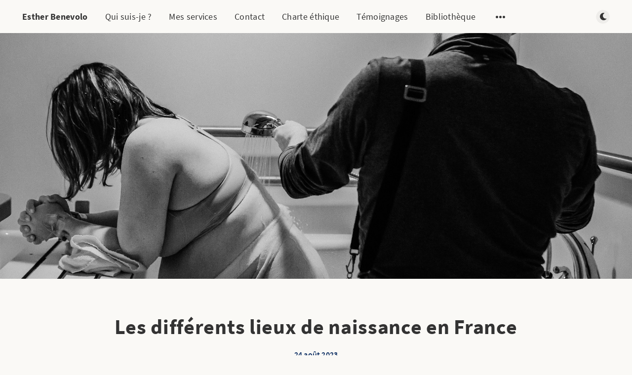

--- FILE ---
content_type: text/html; charset=utf-8
request_url: https://esther.benevolo.fr/les-differents-lieux-de-naissance-en-france/
body_size: 8744
content:
<!DOCTYPE html>
<html lang="fr">
  <head>
    <meta charset="utf-8" />
    <meta http-equiv="X-UA-Compatible" content="IE=edge" />

    <title>Les différents lieux de naissance en France</title>
    <meta name="HandheldFriendly" content="True" />
    <meta name="viewport" content="width=device-width, initial-scale=1.0" />

    <link rel="preload" href="/assets/css/app.css?v=70b9599e00" as="style" />
    <link rel="preload" href="/assets/js/manifest.js?v=70b9599e00" as="script" />
    <link rel="preload" href="/assets/js/vendor.js?v=70b9599e00" as="script" />
    <link rel="preload" href="/assets/js/app.js?v=70b9599e00" as="script" />

      <link rel="preload" href="/assets/css/post.css?v=70b9599e00" as="style" />
  <link rel="preload" href="/assets/js/post.js?v=70b9599e00" as="script" />


    <style>
      /* These font-faces are here to make fonts work if the Ghost instance is installed in a subdirectory */

      /* source-sans-pro-regular */
      @font-face {
        font-family: 'Source Sans Pro';
        font-style: normal;
        font-weight: 400;
        font-display: swap;
        src: local('SourceSansPro-Regular'),
            url("/assets/fonts/source-sans-pro/latin/source-sans-pro-regular.woff2?v=70b9599e00") format('woff2'),
            url("/assets/fonts/source-sans-pro/latin/source-sans-pro-regular.woff?v=70b9599e00") format('woff');
      }

      /* source-sans-pro-600 */
      @font-face {
        font-family: 'Source Sans Pro';
        font-style: normal;
        font-weight: 600;
        font-display: swap;
        src: local('SourceSansPro-SemiBold'),
            url("/assets/fonts/source-sans-pro/latin/source-sans-pro-600.woff2?v=70b9599e00") format('woff2'),
            url("/assets/fonts/source-sans-pro/latin/source-sans-pro-600.woff?v=70b9599e00") format('woff');
      }

      /* source-sans-pro-700 */
      @font-face {
        font-family: 'Source Sans Pro';
        font-style: normal;
        font-weight: 700;
        font-display: swap;
        src: local('SourceSansPro-Bold'),
            url("/assets/fonts/source-sans-pro/latin/source-sans-pro-700.woff2?v=70b9599e00") format('woff2'),
            url("/assets/fonts/source-sans-pro/latin/source-sans-pro-700.woff?v=70b9599e00") format('woff');
      }

      /* iconmoon */
      @font-face {
        font-family: 'icomoon';
        font-weight: normal;
        font-style: normal;
        font-display: swap;
        src: url("/assets/fonts/icomoon/icomoon.eot?101fc3?v=70b9599e00");
        src: url("/assets/fonts/icomoon/icomoon.eot?101fc3?v=70b9599e00#iefix") format('embedded-opentype'),
        url("/assets/fonts/icomoon/icomoon.ttf?101fc3?v=70b9599e00") format('truetype'),
        url("/assets/fonts/icomoon/icomoon.woff?101fc3?v=70b9599e00") format('woff'),
        url("/assets/fonts/icomoon/icomoon.svg?101fc3?v=70b9599e00#icomoon") format('svg');
      }
    </style>

    <link rel="stylesheet" type="text/css" href="/assets/css/app.css?v=70b9599e00" media="screen" />

      <link rel="stylesheet" type="text/css" href="/assets/css/post.css?v=70b9599e00" media="screen" />


    

    <meta name="description" content="Il existe de nombreux endroits où l&#x27;on peut donner naissance à son enfant en France. Voici la liste complète des lieux de naissances possibles..." />
    <link rel="canonical" href="https://esther.benevolo.fr/les-differents-lieux-de-naissance-en-france/" />
    <meta name="referrer" content="no-referrer-when-downgrade" />
    
    <meta property="og:site_name" content="Esther Benevolo" />
    <meta property="og:type" content="article" />
    <meta property="og:title" content="Les différents lieux de naissance en France" />
    <meta property="og:description" content="Il existe de nombreux endroits où l&#x27;on peut donner naissance à son enfant en France. Voici la liste complète des lieux de naissances possibles..." />
    <meta property="og:url" content="https://esther.benevolo.fr/les-differents-lieux-de-naissance-en-france/" />
    <meta property="og:image" content="https://images.unsplash.com/photo-1650819150860-b2afa292b05e?crop&#x3D;entropy&amp;cs&#x3D;tinysrgb&amp;fit&#x3D;max&amp;fm&#x3D;jpg&amp;ixid&#x3D;MnwxMTc3M3wwfDF8c2VhcmNofDQ0fHxjaGlsZGJpcnRofGVufDB8fHx8MTY3ODkwMTcwMA&amp;ixlib&#x3D;rb-4.0.3&amp;q&#x3D;80&amp;w&#x3D;2000" />
    <meta property="article:published_time" content="2023-08-24T16:45:00.000Z" />
    <meta property="article:modified_time" content="2023-08-27T16:44:28.000Z" />
    <meta property="article:publisher" content="https://www.facebook.com/esther.coudraybenevolo" />
    <meta property="article:author" content="https://www.facebook.com/esther.coudraybenevolo" />
    <meta name="twitter:card" content="summary_large_image" />
    <meta name="twitter:title" content="Les différents lieux de naissance en France" />
    <meta name="twitter:description" content="Il existe de nombreux endroits où l&#x27;on peut donner naissance à son enfant en France. Voici la liste complète des lieux de naissances possibles..." />
    <meta name="twitter:url" content="https://esther.benevolo.fr/les-differents-lieux-de-naissance-en-france/" />
    <meta name="twitter:image" content="https://images.unsplash.com/photo-1650819150860-b2afa292b05e?crop&#x3D;entropy&amp;cs&#x3D;tinysrgb&amp;fit&#x3D;max&amp;fm&#x3D;jpg&amp;ixid&#x3D;MnwxMTc3M3wwfDF8c2VhcmNofDQ0fHxjaGlsZGJpcnRofGVufDB8fHx8MTY3ODkwMTcwMA&amp;ixlib&#x3D;rb-4.0.3&amp;q&#x3D;80&amp;w&#x3D;2000" />
    <meta name="twitter:label1" content="Written by" />
    <meta name="twitter:data1" content="Esther Benevolo" />
    <meta name="twitter:site" content="@ebenevolo" />
    <meta name="twitter:creator" content="@ebenevolo" />
    <meta property="og:image:width" content="2000" />
    <meta property="og:image:height" content="1325" />
    
    <script type="application/ld+json">
{
    "@context": "https://schema.org",
    "@type": "Article",
    "publisher": {
        "@type": "Organization",
        "name": "Esther Benevolo",
        "url": "https://esther.benevolo.fr/",
        "logo": {
            "@type": "ImageObject",
            "url": "https://esther.benevolo.fr/favicon.ico",
            "width": 48,
            "height": 48
        }
    },
    "author": {
        "@type": "Person",
        "name": "Esther Benevolo",
        "image": {
            "@type": "ImageObject",
            "url": "https://esther.benevolo.fr/content/images/2023/03/photo3.jpg",
            "width": 382,
            "height": 438
        },
        "url": "https://esther.benevolo.fr/author/esther/",
        "sameAs": [
            "https://esther.benevolo.fr",
            "https://www.facebook.com/esther.coudraybenevolo",
            "https://twitter.com/ebenevolo"
        ]
    },
    "headline": "Les différents lieux de naissance en France",
    "url": "https://esther.benevolo.fr/les-differents-lieux-de-naissance-en-france/",
    "datePublished": "2023-08-24T16:45:00.000Z",
    "dateModified": "2023-08-27T16:44:28.000Z",
    "image": {
        "@type": "ImageObject",
        "url": "https://images.unsplash.com/photo-1650819150860-b2afa292b05e?crop=entropy&cs=tinysrgb&fit=max&fm=jpg&ixid=MnwxMTc3M3wwfDF8c2VhcmNofDQ0fHxjaGlsZGJpcnRofGVufDB8fHx8MTY3ODkwMTcwMA&ixlib=rb-4.0.3&q=80&w=2000",
        "width": 2000,
        "height": 1325
    },
    "description": "Si on a l&#x27;habitude, en France, de penser à la maternité en premier lieu dès le début de la grossesse, il est important de connaître toutes les propositions de lieux de naissances pour faire un véritable choix. Chaque femme enceinte doit savoir où elle peut accoucher et avec quels professionnels. A ce sujet, il est regrettable que l&#x27;information ne soit que partiellement transmise, comme c&#x27;est le cas dans l&#x27;application des 1000 premiers jours qui ne parle que des maternités et des maisons de naiss",
    "mainEntityOfPage": {
        "@type": "WebPage",
        "@id": "https://esther.benevolo.fr/"
    }
}
    </script>

    <meta name="generator" content="Ghost 5.15" />
    <link rel="alternate" type="application/rss+xml" title="Esther Benevolo" href="https://esther.benevolo.fr/rss/" />
    
    <script defer src="https://cdn.jsdelivr.net/npm/@tryghost/sodo-search@~1.1/umd/sodo-search.min.js" data-key="5a739ea59804a0022b6b21133d" data-styles="https://cdn.jsdelivr.net/npm/@tryghost/sodo-search@~1.1/umd/main.css" data-sodo-search="https://esther.benevolo.fr/" crossorigin="anonymous" type="d64271012159077b05820372-text/javascript"></script>
    <script defer src="/public/cards.min.js?v=70b9599e00" type="d64271012159077b05820372-text/javascript"></script>
    <link rel="stylesheet" type="text/css" href="/public/cards.min.css?v=70b9599e00">
    <!-- Google tag (gtag.js) -->
<script async src="https://www.googletagmanager.com/gtag/js?id=G-STV5BWNLW4" type="d64271012159077b05820372-text/javascript"></script>
<script type="d64271012159077b05820372-text/javascript">
  window.dataLayer = window.dataLayer || [];
  function gtag(){dataLayer.push(arguments);}
  gtag('js', new Date());

  gtag('config', 'G-STV5BWNLW4');
</script><style>:root {--ghost-accent-color: #a57775;}</style>

    <style>
      :root {
        --primary-subtle-color: var(--ghost-accent-color) !important;
      }
    </style>

    <script type="d64271012159077b05820372-text/javascript">
      // @license magnet:?xt=urn:btih:d3d9a9a6595521f9666a5e94cc830dab83b65699&dn=expat.txt Expat
      const ghostHost = "https://esther.benevolo.fr"
      // @license-end
    </script>



    <script type="d64271012159077b05820372-text/javascript">
      if (typeof Storage !== 'undefined') {
        const currentSavedTheme = localStorage.getItem('theme')

        if (currentSavedTheme && currentSavedTheme === 'dark') {
          document.documentElement.setAttribute('data-theme', 'dark')
        } else {
          document.documentElement.setAttribute('data-theme', 'light')
        }
      }
    </script>
  </head>
  <body class="post-template">
    



  
<header class="m-header with-picture js-header">
  <div class="m-mobile-topbar" data-animate="fade-down">
    <button class="m-icon-button in-mobile-topbar js-open-menu" aria-label="Open menu">
      <span class="icon-menu" aria-hidden="true"></span>
    </button>
      <a href="https://esther.benevolo.fr" class="m-site-name in-mobile-topbar">
        Esther Benevolo
      </a>
    <button class="m-icon-button in-mobile-topbar js-open-search"  aria-label="Open search">
      <span class="icon-search" aria-hidden="true"></span>
    </button>
  </div>

  <div class="m-menu js-menu">
    <button class="m-icon-button outlined as-close-menu js-close-menu" aria-label="Close menu">
      <span class="icon-close"></span>
    </button>
    <div class="m-menu__main" data-animate="fade-down">
      <div class="l-wrapper">
        <div class="m-nav js-main-nav">
          <nav class="m-nav__left js-main-nav-left" role="navigation" aria-label="Main menu">
            <ul>
                <li class="only-desktop">
                  <a href="https://esther.benevolo.fr" class="m-site-name in-desktop-menu">
                    Esther Benevolo
                  </a>
                </li>
                
    <li class="nav-qui-suis-je">
      <a href="https://esther.benevolo.fr/about/">Qui suis-je ?</a>
    </li>
    <li class="nav-mes-services">
      <a href="https://esther.benevolo.fr/tag/services/">Mes services</a>
    </li>
    <li class="nav-contact">
      <a href="https://esther.benevolo.fr/contact/">Contact</a>
    </li>
    <li class="nav-charte-ethique">
      <a href="https://esther.benevolo.fr/charte-ethique/">Charte éthique</a>
    </li>
    <li class="nav-temoignages">
      <a href="https://esther.benevolo.fr/temoignages/">Témoignages</a>
    </li>
    <li class="nav-bibliotheque">
      <a href="https://esther.benevolo.fr/tag/bibliotheque/">Bibliothèque</a>
    </li>

              <li class="submenu-option js-submenu-option">
                <button class="m-icon-button in-menu-main more js-toggle-submenu" aria-label="Open submenu">
                  <span class="icon-more" aria-hidden="true"></span>
                </button>
                <div class="m-submenu js-submenu">
                  <div class="l-wrapper in-submenu">
                    <section class="m-recent-articles">
                      <h3 class="m-submenu-title in-recent-articles">Articles récents</h3>
                          <div class="swiper js-recent-slider">
                            <div class="swiper-wrapper">
                                <div class="swiper-slide">
                                  <a href="/les-mamans-en-balade-3/" class="m-recent-article">
                                    <div class="m-recent-article__picture ">
                                        <img src="https://images.unsplash.com/photo-1548702690-52ecc84fe123?crop&#x3D;entropy&amp;cs&#x3D;tinysrgb&amp;fit&#x3D;max&amp;fm&#x3D;jpg&amp;ixid&#x3D;M3wxMTc3M3wwfDF8c2VhcmNofDEwNHx8YiVDMyVBOWIlQzMlQTl8ZW58MHx8fHwxNzE1NjAyMzc4fDA&amp;ixlib&#x3D;rb-4.0.3&amp;q&#x3D;80&amp;w&#x3D;300" loading="lazy" alt="">
                                    </div>
                                    <h3 class="m-recent-article__title js-recent-article-title" title="Les Mamans en Balade">
                                      Les Mamans en Balade
                                    </h3>
                                    <span class="m-recent-article__date">il y a 2 ans</span>
                                  </a>
                                </div>
                                <div class="swiper-slide">
                                  <a href="/le-massage-prenatal/" class="m-recent-article">
                                    <div class="m-recent-article__picture ">
                                        <img src="https://images.unsplash.com/photo-1519824145371-296894a0daa9?crop&#x3D;entropy&amp;cs&#x3D;tinysrgb&amp;fit&#x3D;max&amp;fm&#x3D;jpg&amp;ixid&#x3D;M3wxMTc3M3wwfDF8c2VhcmNofDMwfHxtYXNzYWdlJTIwZnV0dXJlJTIwbWFtYW58ZW58MHx8fHwxNzA1OTk5MzM4fDA&amp;ixlib&#x3D;rb-4.0.3&amp;q&#x3D;80&amp;w&#x3D;300" loading="lazy" alt="">
                                    </div>
                                    <h3 class="m-recent-article__title js-recent-article-title" title="Le massage prénatal (et postnatal)">
                                      Le massage prénatal (et postnatal)
                                    </h3>
                                    <span class="m-recent-article__date">il y a 2 ans</span>
                                  </a>
                                </div>
                                <div class="swiper-slide">
                                  <a href="/les-7-astuces-pour-un-postpartum-serein/" class="m-recent-article">
                                    <div class="m-recent-article__picture ">
                                        <img src="https://images.unsplash.com/photo-1583710457367-47de0ea21fef?crop&#x3D;entropy&amp;cs&#x3D;tinysrgb&amp;fit&#x3D;max&amp;fm&#x3D;jpg&amp;ixid&#x3D;M3wxMTc3M3wwfDF8c2VhcmNofDR8fG5ld2Jvcm58ZW58MHx8fHwxNzAxMzM0NjU1fDA&amp;ixlib&#x3D;rb-4.0.3&amp;q&#x3D;80&amp;w&#x3D;300" loading="lazy" alt="">
                                    </div>
                                    <h3 class="m-recent-article__title js-recent-article-title" title="Les 7 astuces pour un postpartum serein">
                                      Les 7 astuces pour un postpartum serein
                                    </h3>
                                    <span class="m-recent-article__date">il y a 2 ans</span>
                                  </a>
                                </div>
                                <div class="swiper-slide">
                                  <a href="/ressources-a-imprimer/" class="m-recent-article">
                                    <div class="m-recent-article__picture ">
                                        <img src="https://images.unsplash.com/reserve/uZYSV4nuQeyq64azfVIn_15130980706_64134efc6e_o.jpg?crop&#x3D;entropy&amp;cs&#x3D;tinysrgb&amp;fit&#x3D;max&amp;fm&#x3D;jpg&amp;ixid&#x3D;M3wxMTc3M3wwfDF8c2VhcmNofDV8fHByaW50fGVufDB8fHx8MTcwMDgzMjE2OHww&amp;ixlib&#x3D;rb-4.0.3&amp;q&#x3D;80&amp;w&#x3D;300" loading="lazy" alt="">
                                    </div>
                                    <h3 class="m-recent-article__title js-recent-article-title" title="Ressources à imprimer">
                                      Ressources à imprimer
                                    </h3>
                                    <span class="m-recent-article__date">il y a 2 ans</span>
                                  </a>
                                </div>
                            </div>
                          </div>
                    </section>
                    <section class="m-tags">
                      <h3 class="m-submenu-title">Mots clés</h3>
                        <ul>
                            <li>
                              <a href="/tag/actus/">Actus</a>
                            </li>
                            <li>
                              <a href="/tag/bibliotheque/">Bibliothèque</a>
                            </li>
                            <li>
                              <a href="/tag/services/">Mes services</a>
                            </li>
                        </ul>
                    </section>
                  </div>
                </div>
              </li>
            </ul>
          </nav>
          <div class="m-nav__right">
            <button class="m-icon-button in-menu-main js-open-search"  aria-label="Open search">
              <span class="icon-search" aria-hidden="true"></span>
            </button>
            <div class="m-toggle-darkmode js-tooltip" data-tippy-content="Basculer en mode sombre" tabindex="0">
              <label for="toggle-darkmode" class="sr-only">
                Basculer en mode sombre
              </label>
              <input id="toggle-darkmode" type="checkbox" class="js-toggle-darkmode">
              <div>
                <span class="icon-moon moon" aria-hidden="true"></span>
                <span class="icon-sunny sun" aria-hidden="true"></span>
              </div>
            </div>
          </div>
        </div>
      </div>
    </div>
  </div>

</header>

<main class="main-wrap">
    
  <section class="m-hero with-picture" data-animate="fade">
    <div class="m-hero__picture in-post">
      <img
        srcset="
          https://images.unsplash.com/photo-1650819150860-b2afa292b05e?crop&#x3D;entropy&amp;cs&#x3D;tinysrgb&amp;fit&#x3D;max&amp;fm&#x3D;jpg&amp;ixid&#x3D;MnwxMTc3M3wwfDF8c2VhcmNofDQ0fHxjaGlsZGJpcnRofGVufDB8fHx8MTY3ODkwMTcwMA&amp;ixlib&#x3D;rb-4.0.3&amp;q&#x3D;80&amp;w&#x3D;300 300w,
          https://images.unsplash.com/photo-1650819150860-b2afa292b05e?crop&#x3D;entropy&amp;cs&#x3D;tinysrgb&amp;fit&#x3D;max&amp;fm&#x3D;jpg&amp;ixid&#x3D;MnwxMTc3M3wwfDF8c2VhcmNofDQ0fHxjaGlsZGJpcnRofGVufDB8fHx8MTY3ODkwMTcwMA&amp;ixlib&#x3D;rb-4.0.3&amp;q&#x3D;80&amp;w&#x3D;600 600w,
          https://images.unsplash.com/photo-1650819150860-b2afa292b05e?crop&#x3D;entropy&amp;cs&#x3D;tinysrgb&amp;fit&#x3D;max&amp;fm&#x3D;jpg&amp;ixid&#x3D;MnwxMTc3M3wwfDF8c2VhcmNofDQ0fHxjaGlsZGJpcnRofGVufDB8fHx8MTY3ODkwMTcwMA&amp;ixlib&#x3D;rb-4.0.3&amp;q&#x3D;80&amp;w&#x3D;1000 1000w,
          https://images.unsplash.com/photo-1650819150860-b2afa292b05e?crop&#x3D;entropy&amp;cs&#x3D;tinysrgb&amp;fit&#x3D;max&amp;fm&#x3D;jpg&amp;ixid&#x3D;MnwxMTc3M3wwfDF8c2VhcmNofDQ0fHxjaGlsZGJpcnRofGVufDB8fHx8MTY3ODkwMTcwMA&amp;ixlib&#x3D;rb-4.0.3&amp;q&#x3D;80&amp;w&#x3D;2000 2000w
        "
        sizes="(max-width: 600px) 600px, (max-width: 1000px) 1000px, 2000px"
        src="https://images.unsplash.com/photo-1650819150860-b2afa292b05e?crop&#x3D;entropy&amp;cs&#x3D;tinysrgb&amp;fit&#x3D;max&amp;fm&#x3D;jpg&amp;ixid&#x3D;MnwxMTc3M3wwfDF8c2VhcmNofDQ0fHxjaGlsZGJpcnRofGVufDB8fHx8MTY3ODkwMTcwMA&amp;ixlib&#x3D;rb-4.0.3&amp;q&#x3D;80&amp;w&#x3D;1000"
        alt=""
      />
    </div>
    </section>
  
  <article>
    <div class="l-content in-post">
        <div class="l-wrapper in-post  js-animation-wrapper" data-animate="fade-up">
          <div
            class="l-post-content js-progress-content">
            <header class="m-heading">
              <h1 class="m-heading__title in-post">Les différents lieux de naissance en France</h1>
              <div class="m-heading__meta">
                <span class="m-heading__meta__time">24 août 2023</span>
              </div>
            </header>
            <div class="pos-relative js-post-content">
              <div class="m-share">
                <div class="m-share__content js-sticky">
                  <a href="https://www.facebook.com/sharer/sharer.php?u=https://esther.benevolo.fr/les-differents-lieux-de-naissance-en-france/"
                    class="m-icon-button filled in-share" target="_blank" rel="noopener" aria-label="Facebook">
                    <span class="icon-facebook" aria-hidden="true"></span>
                  </a>
                  <a href="https://twitter.com/intent/tweet?text=Les%20diff%C3%A9rents%20lieux%20de%20naissance%20en%20France&url=https://esther.benevolo.fr/les-differents-lieux-de-naissance-en-france/"
                    class="m-icon-button filled in-share" target="_blank" rel="noopener" aria-label="Twitter">
                    <span class="icon-twitter" aria-hidden="true"></span>
                  </a>
                  <button class="m-icon-button filled in-share progress js-scrolltop" aria-label="Scroll to top">
                    <span class="icon-arrow-top" aria-hidden="true"></span>
                    <svg aria-hidden="true">
                      <circle class="progress-ring__circle js-progress" fill="transparent" r="0" />
                    </svg>
                  </button>
                </div>
              </div>
              <p></p><p>Si on a l'habitude, en France, de penser à la maternité en premier lieu dès le début de la grossesse, il est important de connaître toutes les propositions de lieux de naissances pour faire un véritable choix. Chaque femme enceinte doit savoir où elle peut accoucher et avec quels professionnels. A ce sujet, il est regrettable que l'information ne soit que partiellement transmise, comme c'est le cas dans <a href="https://1000jours.fabrique.social.gouv.fr">l'application des 1000 premiers jours</a> qui ne parle que des maternités et des maisons de naissance. Dans cet article, découvrez toutes les possibilités en matière de lieu de naissance et faites ainsi un choix qui vous correspond pour la naissance de votre enfant.</p><p><strong>La maternité</strong> est le lieu de naissance le plus connu de la plupart des femmes enceintes. Mais il faut savoir qu'il existe différents types de maternité, classifiées de la manière suivante :</p><ul><li>Les maternités de type 1 : Elles accueillent les femmes enceintes dont le déroulement de la grossesse est optimal et ne présente aucun risque. Elle ne prend pas en charge les naissances pathologiques ni la prématurité. Elles sont en capacité d'effectuer une césarienne, ont un bloc opératoire et peuvent prodiguer des soins de réanimation néonatale. Les femmes enceintes peuvent y recevoir une anesthésie si c'est leur choix. Dans son équipe médicale, la maternité de type 1 compte les professions suivantes : sage-femme, gynécologue-obstétricien, anesthésiste, pédiatre et auxiliaire de puériculture.</li><li>Les maternités de type 2 : Elles accueillent les femmes enceintes dont la grossesse ne représente que peu de risques. Cependant, par la présence dans leur établissement d'un service de néonatalogie ou de services de soins intensifs néonataux, elles peuvent accompagner les naissances prématurées (à partir de 30/32 semaines de grossesse) ainsi que les naissances multiples (jumeaux, triplés...). </li><li>Les maternités de type 3 : Elles sont capables de gérer toutes les complications éventuelles de la grossesse et de la naissance. Grâce à la présence de services de néonatalogie et de réanimation néonatale, elles peuvent prendre en charge les naissances dès 24 semaines de grossesse. De plus, elles peuvent prendre en charge les grossesses à risque (diabète, hypertension...). </li></ul><p><strong>Les cliniques privées </strong>ayant un service de maternité peuvent aussi accompagner les couples dans la naissance de leur enfant, au même titre que les maternités publiques. </p><p><strong>Les maisons de naissance</strong> voient de plus en plus le jour en France, grâce au projet de <a href="https://www.legifrance.gouv.fr/loda/id/JORFTEXT000028279423">loi du 6 décembre 2013</a> décrétant l'expérimentation des maisons de naissance sur le territoire français. Elles étaient au nombre de huit en 2015 lorsque le <a href="https://www.legifrance.gouv.fr/loda/id/JORFTEXT000030959185">décret</a> a été promulgué. Elles sont indépendantes, gérées par des sages-femmes et se situent à proximité immédiate d'un établissement de santé avec lesquelles elles ont établies une convention. Les sages-femmes des maisons de naissances sont habilitées à accompagner les naissances physiologiques (sans analgésie) et sans risque apparent. Les patientes sont suivies dès le début de la grossesse par la même sage-femme et celle-ci sera présente lors de la naissance. L'accompagnement est donc assuré par le même professionnel de santé du début à la fin du parcours. Cependant, en cas de difficultés lors de la naissance, non prévisibles en amont, les équipes médicales des structures hospitalières attenantes peuvent prendre le relais et ainsi garantir le tranfert et la prise en charge en urgence des patients en difficulté. Le <a href="http://www.xn--epop-inserm-ebb.fr/evaluation-des-maisons-de-naissance-en-france-premiers-resultats-1370">rapport de l'Inserm</a> de novembre 2019, relatif à l'activité des huit structures sur l'année 2018, <em>"montre que les maisons de naissance françaises ont des résultats comparables et en particulier : un niveau de sécurité satisfaisant et une très faible fréquence d'interventions"</em>. </p><p><strong>Les plateaux techniques</strong> sont des espaces hospitaliers loués à des sages-femmes libérales accréditées à accompagner des naissances physiologiques (sans péridurale notamment). La sage-femme propose donc un accompagnement global : les consultations de grossesse ainsi que la préparation à l'accouchement se font au cabinet et sa présence est organisée pour le jour de la naissance à l'hôpital sur la plateau technique. La femme qui accouche peut bénéficier de la salle nature si elle est disponible ou d'une salle de naissance, d'un accompagnement sur mesure avec sa sage-femme, d'une liberté de mouvement... Comme pour la maison de naissance, les plateaux techniques travaillent en étroite collaboration avec la structure hospitalière pour gérer les urgences. Après l'accouchement, le suivi des suites de couches, le soutien à l'allaitement maternel et la rééducation périnéale sont assurés par la même sage-femme.</p><p><strong>L'accouchement accompagné à domicile</strong> (AAD) est un autre lieu de naissance possible. Le couple en désir de ce type de projet de naissance prend contact avec une sage-femme libérale qui propose ce type de service. Elles sont référencées ci-dessous. Elles assurent le suivi de grossesse, la préparation à la naissance, l'accouchement à domicile et le suivi du post-partum. L'accompagnement est global. En cas de difficulté lors de la naissance, la sage-femme est à même de prodiguer des soins à la mère et au bébé. En cas de difficultés plus importantes, elle peut procéder au transfert vers une structure hospitalière capable d'accompagner la difficulté en question. Les accouchements concernées par ces projets doivent être à bas risque et les grossesses non pathologiques. L'accouchement accompagné à domicile est légal en France et il est de mieux en mieux documenté même s'il est encore peu mis en avant. En cas d'accouchement à domicile, la déclaration de naissance se fera auprès de l'état civil de la commune de naissance. </p><div class="kg-card kg-button-card kg-align-center"><a href="https://www.apaad.fr/?page_id&#x3D;365" class="kg-btn kg-btn-accent">Sages-femmes AAD</a></div><p><strong>L'accouchement non assisté</strong> (ANA) est la dernière option en matière de choix de naissance. Ce type d'accouchement n'est pas interdit par la loi mais il comporte des risques et de ce fait, il n'est pas encouragé <a href="https://www.aufeminin.com/accouchement/accouchement-accouchement-non-assiste-entre-liberte-et-danger-quelles-sont-les-limites-de-ce-droit-s4045300.html">(1)</a>. Cet accouchement peut avoir lieu au domicile des futurs parents où dans n'importe quel lieu privé qui leur convient (chez des amis, dans une location...). Il est caractérisé par le choix des futurs parents de ne bénéficier d'aucune assistance médicale. Les futurs parents font le choix délibéré de vivre une naissance autonome sans supervision médicale. Ils procèderont de ce fait au transfert en centre hospitalier par leurs propres moyens s'ils en ressentent la nécessité. </p><p>Désormais, vous savez tout en matière d'offre de soins et de choix pour la naissance. Quel est le choix que vous ferez pour votre enfant ? Ce choix est le vôtre, il vous appartient. Comme il est important de connaître toute l'information pour faire des choix, vous savez maintenant quelles sont les différentes options existantes. </p><hr><p>En tant que doula, je suis amenée à vous accompagner dans presque tous les lieux de naissance. De la maternité à la maison de naissance, au plateau technique ou à domicile avec assistance d'une sage-femme, je suis à vos côtés en tant qu'accompagnante en périnatalité. Toutefois, je ne pourrais être présente près de vous si vous souhaitez choisir l'accouchement non assisté. N'ayant aucun formation médicale, je ne peux vous venir en aide lors de la naissance pour prodiguer un soin, ni pour savoir où vous en êtes dans l'accouchement, ni pour prévenir de quelque problème que ce soit. Mon travail étant un accompagnement émotionnel et logistique autour de la grossesse, l'accouchement et la période postnatale, je ne peux prendre le risque d'endosser un rôle qui n'est pas le mien et dont je ne possède pas les compétences. En dehors de ce choix précis, je travaille avec beaucoup de joie avec les sages-femmes, gynécologues-obstétriciens, anesthésistes et auxiliaires de puériculture dans un respect des compétences de chacun pour que votre expérience de naissance soit la plus douce possible. </p><p>Si vous avez des questions sur le sujet des lieux de naissance ou sur tout autre aspect en rapport avec la grossesse, l'accouchement ou le postpartum, n'hésitez pas à prendre contact avec moi. </p><div class="kg-card kg-button-card kg-align-center"><a href="https://esther.benevolo.fr/contact/" class="kg-btn kg-btn-accent">Contact</a></div>
            </div>
          </div>
        </div>
        <section class="m-author">
          <div class="m-author__content">
            <div class="m-author__picture">
              <a href="https://esther.benevolo.fr/author/esther/" class="m-author-picture" aria-label="Esther Benevolo">
                  <div style="background-image: url(https://esther.benevolo.fr/content/images/2023/03/photo3.jpg);"></div>
              </a>
            </div>
            <div class="m-author__info">
              <h4 class="m-author__name">
                <a href="https://esther.benevolo.fr/author/esther/">Esther Benevolo</a>
              </h4>
                <p class="m-author__bio">Je suis maman, doula et éducatrice de jeunes enfants à Valbonne et dans les Alpes-Maritimes 06. Je vous accompagne en prénatal, à la naissance, en postnatal et propose blessingway et soins rebozo. </p>
              <ul class="m-author-links">
                  <li>
                    <a href="https://esther.benevolo.fr" target="_blank" rel="noopener" aria-label="Website">
                      <span class="icon-globe" aria-hidden="true"></span>
                    </a>
                  </li>
                  <li>
                    <a href="https://facebook.com/esther.coudraybenevolo" target="_blank" rel="noopener" aria-label="Facebook">
                      <span class="icon-facebook" aria-hidden="true"></span>
                    </a>
                  </li>
                  <li>
                    <a href="https://twitter.com/@ebenevolo" target="_blank" rel="noopener" aria-label="Twitter">
                      <span class="icon-twitter" aria-hidden="true"></span>
                    </a>
                  </li>
              </ul>
            </div>
          </div>
        </section>
    </div>
  </article>
</main>



    
<div class="m-search js-search" role="dialog" aria-modal="true" aria-label="Search">
  <button class="m-icon-button outlined as-close-search js-close-search" aria-label="Close search">
    <span class="icon-close" aria-hidden="true"></span>
  </button>
  <div class="m-search__content">
    <form class="m-search__form">
      <div class="pos-relative">
        <span class="icon-search m-search-icon" aria-hidden="true"></span>
        <label for="search-input" class="sr-only">
          Écrivez pour rechercher
        </label>
        <input id="search-input" type="text" class="m-input in-search js-input-search" placeholder="Écrivez pour rechercher">
      </div>
    </form>
    <div class="js-search-results hide"></div>
    <p class="m-not-found align-center hide js-no-results">
      Pas de résultat pour votre recherche, essayez autre chose.
    </p>
  </div>
</div>

    
<footer class="m-footer">
  <div class="m-footer__content">
    <nav class="m-footer-social">
        <a href="https://www.facebook.com/esther.coudraybenevolo" target="_blank" rel="noopener" aria-label="Facebook">
          <span class="icon-facebook" aria-hidden="true"></span>
        </a>
        <a href="https://twitter.com/ebenevolo" target="_blank" rel="noopener" aria-label="Twitter">
          <span class="icon-twitter" aria-hidden="true"></span>
        </a>
      <a href="https://esther.benevolo.fr/rss" aria-label="RSS">
        <span class="icon-rss" aria-hidden="true"></span>
      </a>
    </nav>
    <p class="m-footer-copyright">
      <span>Esther Benevolo &copy; 2026</span>
      <span>&nbsp; &bull; &nbsp;</span>
      <span>Publié avec <a href="https://ghost.org" target="_blank" rel="noopener">Ghost</a></span>
    </p>
    <p class="m-footer-copyright jslicense">
      <a href="/assets/html/javascript.html?v=70b9599e00" rel="jslicense">Informations sur la licence JavaScript</a>
    </p>
  </div>
</footer>

    <script defer src="/assets/js/manifest.js?v=70b9599e00" type="d64271012159077b05820372-text/javascript"></script>
    <script defer src="/assets/js/vendor.js?v=70b9599e00" type="d64271012159077b05820372-text/javascript"></script>
    <script defer src="/assets/js/app.js?v=70b9599e00" type="d64271012159077b05820372-text/javascript"></script>

      <script defer src="/assets/js/post.js?v=70b9599e00" type="d64271012159077b05820372-text/javascript"></script>


    
  <script src="/cdn-cgi/scripts/7d0fa10a/cloudflare-static/rocket-loader.min.js" data-cf-settings="d64271012159077b05820372-|49" defer></script></body>
</html>
